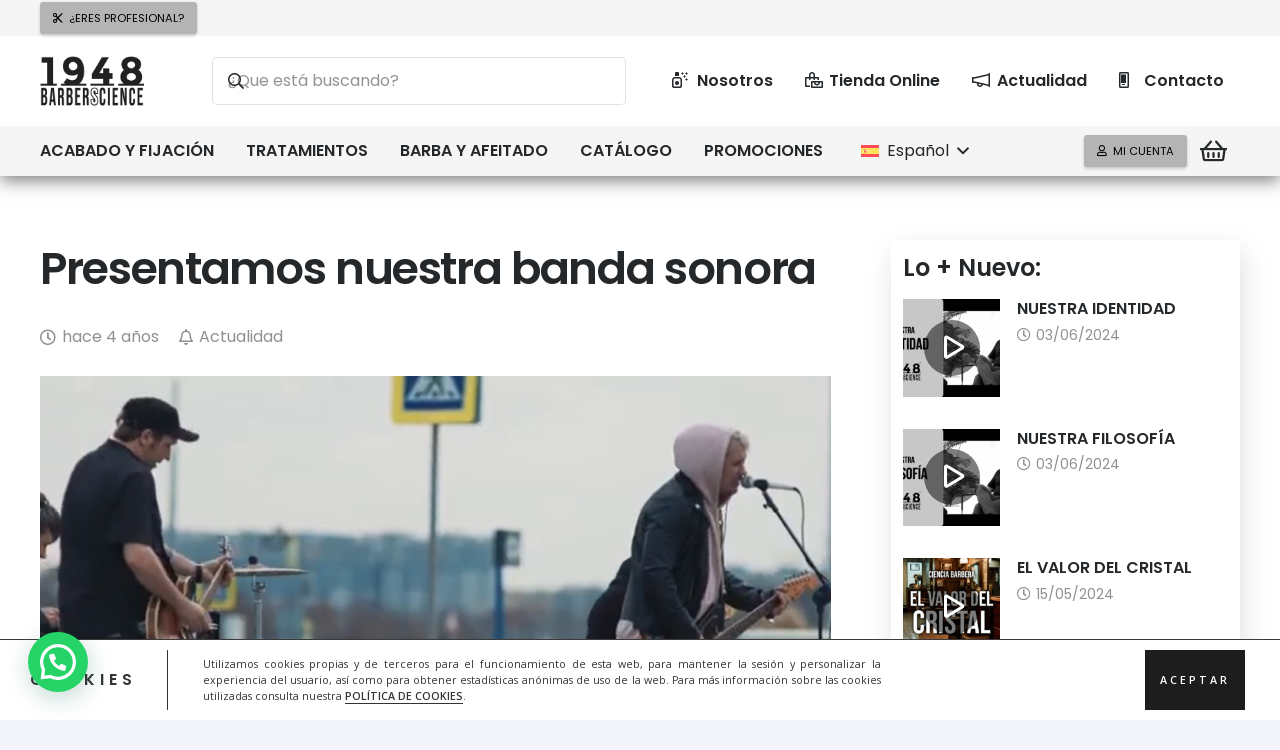

--- FILE ---
content_type: text/html; charset=utf-8
request_url: https://www.google.com/recaptcha/api2/anchor?ar=1&k=6Le5fDAqAAAAADD70hu0EvB1SRYXtfUJoXR7SUcD&co=aHR0cHM6Ly93d3cuYmFyYmVyaWF5Y2llbmNpYS5jb206NDQz&hl=en&v=PoyoqOPhxBO7pBk68S4YbpHZ&size=normal&anchor-ms=20000&execute-ms=30000&cb=pul70ab12ywl
body_size: 49337
content:
<!DOCTYPE HTML><html dir="ltr" lang="en"><head><meta http-equiv="Content-Type" content="text/html; charset=UTF-8">
<meta http-equiv="X-UA-Compatible" content="IE=edge">
<title>reCAPTCHA</title>
<style type="text/css">
/* cyrillic-ext */
@font-face {
  font-family: 'Roboto';
  font-style: normal;
  font-weight: 400;
  font-stretch: 100%;
  src: url(//fonts.gstatic.com/s/roboto/v48/KFO7CnqEu92Fr1ME7kSn66aGLdTylUAMa3GUBHMdazTgWw.woff2) format('woff2');
  unicode-range: U+0460-052F, U+1C80-1C8A, U+20B4, U+2DE0-2DFF, U+A640-A69F, U+FE2E-FE2F;
}
/* cyrillic */
@font-face {
  font-family: 'Roboto';
  font-style: normal;
  font-weight: 400;
  font-stretch: 100%;
  src: url(//fonts.gstatic.com/s/roboto/v48/KFO7CnqEu92Fr1ME7kSn66aGLdTylUAMa3iUBHMdazTgWw.woff2) format('woff2');
  unicode-range: U+0301, U+0400-045F, U+0490-0491, U+04B0-04B1, U+2116;
}
/* greek-ext */
@font-face {
  font-family: 'Roboto';
  font-style: normal;
  font-weight: 400;
  font-stretch: 100%;
  src: url(//fonts.gstatic.com/s/roboto/v48/KFO7CnqEu92Fr1ME7kSn66aGLdTylUAMa3CUBHMdazTgWw.woff2) format('woff2');
  unicode-range: U+1F00-1FFF;
}
/* greek */
@font-face {
  font-family: 'Roboto';
  font-style: normal;
  font-weight: 400;
  font-stretch: 100%;
  src: url(//fonts.gstatic.com/s/roboto/v48/KFO7CnqEu92Fr1ME7kSn66aGLdTylUAMa3-UBHMdazTgWw.woff2) format('woff2');
  unicode-range: U+0370-0377, U+037A-037F, U+0384-038A, U+038C, U+038E-03A1, U+03A3-03FF;
}
/* math */
@font-face {
  font-family: 'Roboto';
  font-style: normal;
  font-weight: 400;
  font-stretch: 100%;
  src: url(//fonts.gstatic.com/s/roboto/v48/KFO7CnqEu92Fr1ME7kSn66aGLdTylUAMawCUBHMdazTgWw.woff2) format('woff2');
  unicode-range: U+0302-0303, U+0305, U+0307-0308, U+0310, U+0312, U+0315, U+031A, U+0326-0327, U+032C, U+032F-0330, U+0332-0333, U+0338, U+033A, U+0346, U+034D, U+0391-03A1, U+03A3-03A9, U+03B1-03C9, U+03D1, U+03D5-03D6, U+03F0-03F1, U+03F4-03F5, U+2016-2017, U+2034-2038, U+203C, U+2040, U+2043, U+2047, U+2050, U+2057, U+205F, U+2070-2071, U+2074-208E, U+2090-209C, U+20D0-20DC, U+20E1, U+20E5-20EF, U+2100-2112, U+2114-2115, U+2117-2121, U+2123-214F, U+2190, U+2192, U+2194-21AE, U+21B0-21E5, U+21F1-21F2, U+21F4-2211, U+2213-2214, U+2216-22FF, U+2308-230B, U+2310, U+2319, U+231C-2321, U+2336-237A, U+237C, U+2395, U+239B-23B7, U+23D0, U+23DC-23E1, U+2474-2475, U+25AF, U+25B3, U+25B7, U+25BD, U+25C1, U+25CA, U+25CC, U+25FB, U+266D-266F, U+27C0-27FF, U+2900-2AFF, U+2B0E-2B11, U+2B30-2B4C, U+2BFE, U+3030, U+FF5B, U+FF5D, U+1D400-1D7FF, U+1EE00-1EEFF;
}
/* symbols */
@font-face {
  font-family: 'Roboto';
  font-style: normal;
  font-weight: 400;
  font-stretch: 100%;
  src: url(//fonts.gstatic.com/s/roboto/v48/KFO7CnqEu92Fr1ME7kSn66aGLdTylUAMaxKUBHMdazTgWw.woff2) format('woff2');
  unicode-range: U+0001-000C, U+000E-001F, U+007F-009F, U+20DD-20E0, U+20E2-20E4, U+2150-218F, U+2190, U+2192, U+2194-2199, U+21AF, U+21E6-21F0, U+21F3, U+2218-2219, U+2299, U+22C4-22C6, U+2300-243F, U+2440-244A, U+2460-24FF, U+25A0-27BF, U+2800-28FF, U+2921-2922, U+2981, U+29BF, U+29EB, U+2B00-2BFF, U+4DC0-4DFF, U+FFF9-FFFB, U+10140-1018E, U+10190-1019C, U+101A0, U+101D0-101FD, U+102E0-102FB, U+10E60-10E7E, U+1D2C0-1D2D3, U+1D2E0-1D37F, U+1F000-1F0FF, U+1F100-1F1AD, U+1F1E6-1F1FF, U+1F30D-1F30F, U+1F315, U+1F31C, U+1F31E, U+1F320-1F32C, U+1F336, U+1F378, U+1F37D, U+1F382, U+1F393-1F39F, U+1F3A7-1F3A8, U+1F3AC-1F3AF, U+1F3C2, U+1F3C4-1F3C6, U+1F3CA-1F3CE, U+1F3D4-1F3E0, U+1F3ED, U+1F3F1-1F3F3, U+1F3F5-1F3F7, U+1F408, U+1F415, U+1F41F, U+1F426, U+1F43F, U+1F441-1F442, U+1F444, U+1F446-1F449, U+1F44C-1F44E, U+1F453, U+1F46A, U+1F47D, U+1F4A3, U+1F4B0, U+1F4B3, U+1F4B9, U+1F4BB, U+1F4BF, U+1F4C8-1F4CB, U+1F4D6, U+1F4DA, U+1F4DF, U+1F4E3-1F4E6, U+1F4EA-1F4ED, U+1F4F7, U+1F4F9-1F4FB, U+1F4FD-1F4FE, U+1F503, U+1F507-1F50B, U+1F50D, U+1F512-1F513, U+1F53E-1F54A, U+1F54F-1F5FA, U+1F610, U+1F650-1F67F, U+1F687, U+1F68D, U+1F691, U+1F694, U+1F698, U+1F6AD, U+1F6B2, U+1F6B9-1F6BA, U+1F6BC, U+1F6C6-1F6CF, U+1F6D3-1F6D7, U+1F6E0-1F6EA, U+1F6F0-1F6F3, U+1F6F7-1F6FC, U+1F700-1F7FF, U+1F800-1F80B, U+1F810-1F847, U+1F850-1F859, U+1F860-1F887, U+1F890-1F8AD, U+1F8B0-1F8BB, U+1F8C0-1F8C1, U+1F900-1F90B, U+1F93B, U+1F946, U+1F984, U+1F996, U+1F9E9, U+1FA00-1FA6F, U+1FA70-1FA7C, U+1FA80-1FA89, U+1FA8F-1FAC6, U+1FACE-1FADC, U+1FADF-1FAE9, U+1FAF0-1FAF8, U+1FB00-1FBFF;
}
/* vietnamese */
@font-face {
  font-family: 'Roboto';
  font-style: normal;
  font-weight: 400;
  font-stretch: 100%;
  src: url(//fonts.gstatic.com/s/roboto/v48/KFO7CnqEu92Fr1ME7kSn66aGLdTylUAMa3OUBHMdazTgWw.woff2) format('woff2');
  unicode-range: U+0102-0103, U+0110-0111, U+0128-0129, U+0168-0169, U+01A0-01A1, U+01AF-01B0, U+0300-0301, U+0303-0304, U+0308-0309, U+0323, U+0329, U+1EA0-1EF9, U+20AB;
}
/* latin-ext */
@font-face {
  font-family: 'Roboto';
  font-style: normal;
  font-weight: 400;
  font-stretch: 100%;
  src: url(//fonts.gstatic.com/s/roboto/v48/KFO7CnqEu92Fr1ME7kSn66aGLdTylUAMa3KUBHMdazTgWw.woff2) format('woff2');
  unicode-range: U+0100-02BA, U+02BD-02C5, U+02C7-02CC, U+02CE-02D7, U+02DD-02FF, U+0304, U+0308, U+0329, U+1D00-1DBF, U+1E00-1E9F, U+1EF2-1EFF, U+2020, U+20A0-20AB, U+20AD-20C0, U+2113, U+2C60-2C7F, U+A720-A7FF;
}
/* latin */
@font-face {
  font-family: 'Roboto';
  font-style: normal;
  font-weight: 400;
  font-stretch: 100%;
  src: url(//fonts.gstatic.com/s/roboto/v48/KFO7CnqEu92Fr1ME7kSn66aGLdTylUAMa3yUBHMdazQ.woff2) format('woff2');
  unicode-range: U+0000-00FF, U+0131, U+0152-0153, U+02BB-02BC, U+02C6, U+02DA, U+02DC, U+0304, U+0308, U+0329, U+2000-206F, U+20AC, U+2122, U+2191, U+2193, U+2212, U+2215, U+FEFF, U+FFFD;
}
/* cyrillic-ext */
@font-face {
  font-family: 'Roboto';
  font-style: normal;
  font-weight: 500;
  font-stretch: 100%;
  src: url(//fonts.gstatic.com/s/roboto/v48/KFO7CnqEu92Fr1ME7kSn66aGLdTylUAMa3GUBHMdazTgWw.woff2) format('woff2');
  unicode-range: U+0460-052F, U+1C80-1C8A, U+20B4, U+2DE0-2DFF, U+A640-A69F, U+FE2E-FE2F;
}
/* cyrillic */
@font-face {
  font-family: 'Roboto';
  font-style: normal;
  font-weight: 500;
  font-stretch: 100%;
  src: url(//fonts.gstatic.com/s/roboto/v48/KFO7CnqEu92Fr1ME7kSn66aGLdTylUAMa3iUBHMdazTgWw.woff2) format('woff2');
  unicode-range: U+0301, U+0400-045F, U+0490-0491, U+04B0-04B1, U+2116;
}
/* greek-ext */
@font-face {
  font-family: 'Roboto';
  font-style: normal;
  font-weight: 500;
  font-stretch: 100%;
  src: url(//fonts.gstatic.com/s/roboto/v48/KFO7CnqEu92Fr1ME7kSn66aGLdTylUAMa3CUBHMdazTgWw.woff2) format('woff2');
  unicode-range: U+1F00-1FFF;
}
/* greek */
@font-face {
  font-family: 'Roboto';
  font-style: normal;
  font-weight: 500;
  font-stretch: 100%;
  src: url(//fonts.gstatic.com/s/roboto/v48/KFO7CnqEu92Fr1ME7kSn66aGLdTylUAMa3-UBHMdazTgWw.woff2) format('woff2');
  unicode-range: U+0370-0377, U+037A-037F, U+0384-038A, U+038C, U+038E-03A1, U+03A3-03FF;
}
/* math */
@font-face {
  font-family: 'Roboto';
  font-style: normal;
  font-weight: 500;
  font-stretch: 100%;
  src: url(//fonts.gstatic.com/s/roboto/v48/KFO7CnqEu92Fr1ME7kSn66aGLdTylUAMawCUBHMdazTgWw.woff2) format('woff2');
  unicode-range: U+0302-0303, U+0305, U+0307-0308, U+0310, U+0312, U+0315, U+031A, U+0326-0327, U+032C, U+032F-0330, U+0332-0333, U+0338, U+033A, U+0346, U+034D, U+0391-03A1, U+03A3-03A9, U+03B1-03C9, U+03D1, U+03D5-03D6, U+03F0-03F1, U+03F4-03F5, U+2016-2017, U+2034-2038, U+203C, U+2040, U+2043, U+2047, U+2050, U+2057, U+205F, U+2070-2071, U+2074-208E, U+2090-209C, U+20D0-20DC, U+20E1, U+20E5-20EF, U+2100-2112, U+2114-2115, U+2117-2121, U+2123-214F, U+2190, U+2192, U+2194-21AE, U+21B0-21E5, U+21F1-21F2, U+21F4-2211, U+2213-2214, U+2216-22FF, U+2308-230B, U+2310, U+2319, U+231C-2321, U+2336-237A, U+237C, U+2395, U+239B-23B7, U+23D0, U+23DC-23E1, U+2474-2475, U+25AF, U+25B3, U+25B7, U+25BD, U+25C1, U+25CA, U+25CC, U+25FB, U+266D-266F, U+27C0-27FF, U+2900-2AFF, U+2B0E-2B11, U+2B30-2B4C, U+2BFE, U+3030, U+FF5B, U+FF5D, U+1D400-1D7FF, U+1EE00-1EEFF;
}
/* symbols */
@font-face {
  font-family: 'Roboto';
  font-style: normal;
  font-weight: 500;
  font-stretch: 100%;
  src: url(//fonts.gstatic.com/s/roboto/v48/KFO7CnqEu92Fr1ME7kSn66aGLdTylUAMaxKUBHMdazTgWw.woff2) format('woff2');
  unicode-range: U+0001-000C, U+000E-001F, U+007F-009F, U+20DD-20E0, U+20E2-20E4, U+2150-218F, U+2190, U+2192, U+2194-2199, U+21AF, U+21E6-21F0, U+21F3, U+2218-2219, U+2299, U+22C4-22C6, U+2300-243F, U+2440-244A, U+2460-24FF, U+25A0-27BF, U+2800-28FF, U+2921-2922, U+2981, U+29BF, U+29EB, U+2B00-2BFF, U+4DC0-4DFF, U+FFF9-FFFB, U+10140-1018E, U+10190-1019C, U+101A0, U+101D0-101FD, U+102E0-102FB, U+10E60-10E7E, U+1D2C0-1D2D3, U+1D2E0-1D37F, U+1F000-1F0FF, U+1F100-1F1AD, U+1F1E6-1F1FF, U+1F30D-1F30F, U+1F315, U+1F31C, U+1F31E, U+1F320-1F32C, U+1F336, U+1F378, U+1F37D, U+1F382, U+1F393-1F39F, U+1F3A7-1F3A8, U+1F3AC-1F3AF, U+1F3C2, U+1F3C4-1F3C6, U+1F3CA-1F3CE, U+1F3D4-1F3E0, U+1F3ED, U+1F3F1-1F3F3, U+1F3F5-1F3F7, U+1F408, U+1F415, U+1F41F, U+1F426, U+1F43F, U+1F441-1F442, U+1F444, U+1F446-1F449, U+1F44C-1F44E, U+1F453, U+1F46A, U+1F47D, U+1F4A3, U+1F4B0, U+1F4B3, U+1F4B9, U+1F4BB, U+1F4BF, U+1F4C8-1F4CB, U+1F4D6, U+1F4DA, U+1F4DF, U+1F4E3-1F4E6, U+1F4EA-1F4ED, U+1F4F7, U+1F4F9-1F4FB, U+1F4FD-1F4FE, U+1F503, U+1F507-1F50B, U+1F50D, U+1F512-1F513, U+1F53E-1F54A, U+1F54F-1F5FA, U+1F610, U+1F650-1F67F, U+1F687, U+1F68D, U+1F691, U+1F694, U+1F698, U+1F6AD, U+1F6B2, U+1F6B9-1F6BA, U+1F6BC, U+1F6C6-1F6CF, U+1F6D3-1F6D7, U+1F6E0-1F6EA, U+1F6F0-1F6F3, U+1F6F7-1F6FC, U+1F700-1F7FF, U+1F800-1F80B, U+1F810-1F847, U+1F850-1F859, U+1F860-1F887, U+1F890-1F8AD, U+1F8B0-1F8BB, U+1F8C0-1F8C1, U+1F900-1F90B, U+1F93B, U+1F946, U+1F984, U+1F996, U+1F9E9, U+1FA00-1FA6F, U+1FA70-1FA7C, U+1FA80-1FA89, U+1FA8F-1FAC6, U+1FACE-1FADC, U+1FADF-1FAE9, U+1FAF0-1FAF8, U+1FB00-1FBFF;
}
/* vietnamese */
@font-face {
  font-family: 'Roboto';
  font-style: normal;
  font-weight: 500;
  font-stretch: 100%;
  src: url(//fonts.gstatic.com/s/roboto/v48/KFO7CnqEu92Fr1ME7kSn66aGLdTylUAMa3OUBHMdazTgWw.woff2) format('woff2');
  unicode-range: U+0102-0103, U+0110-0111, U+0128-0129, U+0168-0169, U+01A0-01A1, U+01AF-01B0, U+0300-0301, U+0303-0304, U+0308-0309, U+0323, U+0329, U+1EA0-1EF9, U+20AB;
}
/* latin-ext */
@font-face {
  font-family: 'Roboto';
  font-style: normal;
  font-weight: 500;
  font-stretch: 100%;
  src: url(//fonts.gstatic.com/s/roboto/v48/KFO7CnqEu92Fr1ME7kSn66aGLdTylUAMa3KUBHMdazTgWw.woff2) format('woff2');
  unicode-range: U+0100-02BA, U+02BD-02C5, U+02C7-02CC, U+02CE-02D7, U+02DD-02FF, U+0304, U+0308, U+0329, U+1D00-1DBF, U+1E00-1E9F, U+1EF2-1EFF, U+2020, U+20A0-20AB, U+20AD-20C0, U+2113, U+2C60-2C7F, U+A720-A7FF;
}
/* latin */
@font-face {
  font-family: 'Roboto';
  font-style: normal;
  font-weight: 500;
  font-stretch: 100%;
  src: url(//fonts.gstatic.com/s/roboto/v48/KFO7CnqEu92Fr1ME7kSn66aGLdTylUAMa3yUBHMdazQ.woff2) format('woff2');
  unicode-range: U+0000-00FF, U+0131, U+0152-0153, U+02BB-02BC, U+02C6, U+02DA, U+02DC, U+0304, U+0308, U+0329, U+2000-206F, U+20AC, U+2122, U+2191, U+2193, U+2212, U+2215, U+FEFF, U+FFFD;
}
/* cyrillic-ext */
@font-face {
  font-family: 'Roboto';
  font-style: normal;
  font-weight: 900;
  font-stretch: 100%;
  src: url(//fonts.gstatic.com/s/roboto/v48/KFO7CnqEu92Fr1ME7kSn66aGLdTylUAMa3GUBHMdazTgWw.woff2) format('woff2');
  unicode-range: U+0460-052F, U+1C80-1C8A, U+20B4, U+2DE0-2DFF, U+A640-A69F, U+FE2E-FE2F;
}
/* cyrillic */
@font-face {
  font-family: 'Roboto';
  font-style: normal;
  font-weight: 900;
  font-stretch: 100%;
  src: url(//fonts.gstatic.com/s/roboto/v48/KFO7CnqEu92Fr1ME7kSn66aGLdTylUAMa3iUBHMdazTgWw.woff2) format('woff2');
  unicode-range: U+0301, U+0400-045F, U+0490-0491, U+04B0-04B1, U+2116;
}
/* greek-ext */
@font-face {
  font-family: 'Roboto';
  font-style: normal;
  font-weight: 900;
  font-stretch: 100%;
  src: url(//fonts.gstatic.com/s/roboto/v48/KFO7CnqEu92Fr1ME7kSn66aGLdTylUAMa3CUBHMdazTgWw.woff2) format('woff2');
  unicode-range: U+1F00-1FFF;
}
/* greek */
@font-face {
  font-family: 'Roboto';
  font-style: normal;
  font-weight: 900;
  font-stretch: 100%;
  src: url(//fonts.gstatic.com/s/roboto/v48/KFO7CnqEu92Fr1ME7kSn66aGLdTylUAMa3-UBHMdazTgWw.woff2) format('woff2');
  unicode-range: U+0370-0377, U+037A-037F, U+0384-038A, U+038C, U+038E-03A1, U+03A3-03FF;
}
/* math */
@font-face {
  font-family: 'Roboto';
  font-style: normal;
  font-weight: 900;
  font-stretch: 100%;
  src: url(//fonts.gstatic.com/s/roboto/v48/KFO7CnqEu92Fr1ME7kSn66aGLdTylUAMawCUBHMdazTgWw.woff2) format('woff2');
  unicode-range: U+0302-0303, U+0305, U+0307-0308, U+0310, U+0312, U+0315, U+031A, U+0326-0327, U+032C, U+032F-0330, U+0332-0333, U+0338, U+033A, U+0346, U+034D, U+0391-03A1, U+03A3-03A9, U+03B1-03C9, U+03D1, U+03D5-03D6, U+03F0-03F1, U+03F4-03F5, U+2016-2017, U+2034-2038, U+203C, U+2040, U+2043, U+2047, U+2050, U+2057, U+205F, U+2070-2071, U+2074-208E, U+2090-209C, U+20D0-20DC, U+20E1, U+20E5-20EF, U+2100-2112, U+2114-2115, U+2117-2121, U+2123-214F, U+2190, U+2192, U+2194-21AE, U+21B0-21E5, U+21F1-21F2, U+21F4-2211, U+2213-2214, U+2216-22FF, U+2308-230B, U+2310, U+2319, U+231C-2321, U+2336-237A, U+237C, U+2395, U+239B-23B7, U+23D0, U+23DC-23E1, U+2474-2475, U+25AF, U+25B3, U+25B7, U+25BD, U+25C1, U+25CA, U+25CC, U+25FB, U+266D-266F, U+27C0-27FF, U+2900-2AFF, U+2B0E-2B11, U+2B30-2B4C, U+2BFE, U+3030, U+FF5B, U+FF5D, U+1D400-1D7FF, U+1EE00-1EEFF;
}
/* symbols */
@font-face {
  font-family: 'Roboto';
  font-style: normal;
  font-weight: 900;
  font-stretch: 100%;
  src: url(//fonts.gstatic.com/s/roboto/v48/KFO7CnqEu92Fr1ME7kSn66aGLdTylUAMaxKUBHMdazTgWw.woff2) format('woff2');
  unicode-range: U+0001-000C, U+000E-001F, U+007F-009F, U+20DD-20E0, U+20E2-20E4, U+2150-218F, U+2190, U+2192, U+2194-2199, U+21AF, U+21E6-21F0, U+21F3, U+2218-2219, U+2299, U+22C4-22C6, U+2300-243F, U+2440-244A, U+2460-24FF, U+25A0-27BF, U+2800-28FF, U+2921-2922, U+2981, U+29BF, U+29EB, U+2B00-2BFF, U+4DC0-4DFF, U+FFF9-FFFB, U+10140-1018E, U+10190-1019C, U+101A0, U+101D0-101FD, U+102E0-102FB, U+10E60-10E7E, U+1D2C0-1D2D3, U+1D2E0-1D37F, U+1F000-1F0FF, U+1F100-1F1AD, U+1F1E6-1F1FF, U+1F30D-1F30F, U+1F315, U+1F31C, U+1F31E, U+1F320-1F32C, U+1F336, U+1F378, U+1F37D, U+1F382, U+1F393-1F39F, U+1F3A7-1F3A8, U+1F3AC-1F3AF, U+1F3C2, U+1F3C4-1F3C6, U+1F3CA-1F3CE, U+1F3D4-1F3E0, U+1F3ED, U+1F3F1-1F3F3, U+1F3F5-1F3F7, U+1F408, U+1F415, U+1F41F, U+1F426, U+1F43F, U+1F441-1F442, U+1F444, U+1F446-1F449, U+1F44C-1F44E, U+1F453, U+1F46A, U+1F47D, U+1F4A3, U+1F4B0, U+1F4B3, U+1F4B9, U+1F4BB, U+1F4BF, U+1F4C8-1F4CB, U+1F4D6, U+1F4DA, U+1F4DF, U+1F4E3-1F4E6, U+1F4EA-1F4ED, U+1F4F7, U+1F4F9-1F4FB, U+1F4FD-1F4FE, U+1F503, U+1F507-1F50B, U+1F50D, U+1F512-1F513, U+1F53E-1F54A, U+1F54F-1F5FA, U+1F610, U+1F650-1F67F, U+1F687, U+1F68D, U+1F691, U+1F694, U+1F698, U+1F6AD, U+1F6B2, U+1F6B9-1F6BA, U+1F6BC, U+1F6C6-1F6CF, U+1F6D3-1F6D7, U+1F6E0-1F6EA, U+1F6F0-1F6F3, U+1F6F7-1F6FC, U+1F700-1F7FF, U+1F800-1F80B, U+1F810-1F847, U+1F850-1F859, U+1F860-1F887, U+1F890-1F8AD, U+1F8B0-1F8BB, U+1F8C0-1F8C1, U+1F900-1F90B, U+1F93B, U+1F946, U+1F984, U+1F996, U+1F9E9, U+1FA00-1FA6F, U+1FA70-1FA7C, U+1FA80-1FA89, U+1FA8F-1FAC6, U+1FACE-1FADC, U+1FADF-1FAE9, U+1FAF0-1FAF8, U+1FB00-1FBFF;
}
/* vietnamese */
@font-face {
  font-family: 'Roboto';
  font-style: normal;
  font-weight: 900;
  font-stretch: 100%;
  src: url(//fonts.gstatic.com/s/roboto/v48/KFO7CnqEu92Fr1ME7kSn66aGLdTylUAMa3OUBHMdazTgWw.woff2) format('woff2');
  unicode-range: U+0102-0103, U+0110-0111, U+0128-0129, U+0168-0169, U+01A0-01A1, U+01AF-01B0, U+0300-0301, U+0303-0304, U+0308-0309, U+0323, U+0329, U+1EA0-1EF9, U+20AB;
}
/* latin-ext */
@font-face {
  font-family: 'Roboto';
  font-style: normal;
  font-weight: 900;
  font-stretch: 100%;
  src: url(//fonts.gstatic.com/s/roboto/v48/KFO7CnqEu92Fr1ME7kSn66aGLdTylUAMa3KUBHMdazTgWw.woff2) format('woff2');
  unicode-range: U+0100-02BA, U+02BD-02C5, U+02C7-02CC, U+02CE-02D7, U+02DD-02FF, U+0304, U+0308, U+0329, U+1D00-1DBF, U+1E00-1E9F, U+1EF2-1EFF, U+2020, U+20A0-20AB, U+20AD-20C0, U+2113, U+2C60-2C7F, U+A720-A7FF;
}
/* latin */
@font-face {
  font-family: 'Roboto';
  font-style: normal;
  font-weight: 900;
  font-stretch: 100%;
  src: url(//fonts.gstatic.com/s/roboto/v48/KFO7CnqEu92Fr1ME7kSn66aGLdTylUAMa3yUBHMdazQ.woff2) format('woff2');
  unicode-range: U+0000-00FF, U+0131, U+0152-0153, U+02BB-02BC, U+02C6, U+02DA, U+02DC, U+0304, U+0308, U+0329, U+2000-206F, U+20AC, U+2122, U+2191, U+2193, U+2212, U+2215, U+FEFF, U+FFFD;
}

</style>
<link rel="stylesheet" type="text/css" href="https://www.gstatic.com/recaptcha/releases/PoyoqOPhxBO7pBk68S4YbpHZ/styles__ltr.css">
<script nonce="j3oGuG7TQn4jBhj5A0qn9w" type="text/javascript">window['__recaptcha_api'] = 'https://www.google.com/recaptcha/api2/';</script>
<script type="text/javascript" src="https://www.gstatic.com/recaptcha/releases/PoyoqOPhxBO7pBk68S4YbpHZ/recaptcha__en.js" nonce="j3oGuG7TQn4jBhj5A0qn9w">
      
    </script></head>
<body><div id="rc-anchor-alert" class="rc-anchor-alert"></div>
<input type="hidden" id="recaptcha-token" value="[base64]">
<script type="text/javascript" nonce="j3oGuG7TQn4jBhj5A0qn9w">
      recaptcha.anchor.Main.init("[\x22ainput\x22,[\x22bgdata\x22,\x22\x22,\[base64]/[base64]/[base64]/[base64]/[base64]/[base64]/[base64]/[base64]/[base64]/[base64]\\u003d\x22,\[base64]\\u003d\\u003d\x22,\x22w4cew71sw41tw4w4w5vDpcOOTcK8SMKzwozCiMOdwpR/QsOaDgzCrMKCw4rCucK1wpUMNUvCukbCusOrND0Pw6LDrMKWHzbCkkzDpwVxw5TCq8OMTAhAdmstwoguw6bCtDYvw4BGeMO/wqAmw58Zw5nCqQJow7Z+wqPDvVlVEsKcHcOBE0LDoXxXccOxwqd3wq/[base64]/Di8K4w7bCphFBwoDCpgwGG8KJDsK/WcKqw6hCwqwvw6VVVFfCgsOWE33Ch8KCMF1kw4bDkjwiUjTCiMOvw7QdwrokOxR/UcOawqjDmGnDqsOcZsKrYsKGC8OzSG7CrMOJw5/DqSItw6zDv8KJwqHDtyxTwrrCscK/wrRCw7Z7w63Dh30EK2DCl8OVSMOnw6xDw5HDpw3Csl8Tw4Juw47Coi3DnCR4H8O4E3rDm8KODzfDkRgyLsKFwo3DgcKHZ8K2NEtww75dLcKkw57ClcKTw6jCncKhZDQjwrrCsiluBcKsw7TChgk5PDHDiMKcwqoKw4PDtFp0CMK/wpbCuTXDoHdQwozDu8OLw4DCscOnw7V+c8OzeEAaa8OVVVx3NANzw4PDqzttwqZzwptHw7fDhRhHwr3Cmi44wrlxwp9xezLDk8Khwr9Ew6VeGh9ew6BHw4/CnMKzBQRWBlbDpUDCh8K3wpLDlyk1w5QEw5fDlCfDgMKew7bCo2Bkw5p+w58PQ8KywrXDvCTDmmM6WH1+wrHCkCrDgiXCvh1pwqHCqTjCrUs6w6c/[base64]/CnR1VaEMlwqDDuBctY1HCgsO/[base64]/CsE8Vw419Tz3DhcONw60JcH7CsRvDmMOAZUDDocKUDQJ6UMKYIEA8wrfDgcOqTkoIw5IuY3kMw68cWDzDjMKew6IKO8ODwoXClsOeOBbDksK4w6zDr0jDi8O4w5MZw5IeOi/Cv8K1J8OABxLCs8KNOz/CiMK5wrhyUVwUw5U5CW9fcsOCwo9DwoXClcOuw7BsdR/CmWZEwqxSw5BMw6EGw6BTw6fCncOzw5MUZMORDSjDicOqwrlMwqXCnWvDoMOAwqQsMW4Rw4bDi8KEwoBALB0Nw7/[base64]/Dn8OFw47CrkDChsOYahobwp5nPWEdw6loTnDDvjvChzESwrlew40mwrJYw6EhwoDDvwdcccObw5PDnQpJwpDCp27DuMK4ecKXw7XDgsK/wrrDuMO9w4PDgErCmm5zw5jCiW1dN8Ofw60NwqTCiQrCsMKCS8KuwoDDrMOADsKEwqRKEQXDqcOSNQ13An9OOXFaF3HDk8OHdlUJw49QwpszEiFHwovDusOqaURafcKlP2h7KhdadcOKaMO2I8KsPMKXwpApw6lrwpo9wqsZw7JkXz4YM0JVwok/RxrDm8Kxw6VOwpTCjUjDmQHCm8OYw6HCih7CgsOATcK4w4gFwpLCtF5jLiUxH8K4HD0vO8OyPcKRUSnClBXDrMKPNDxdwqAow59nwo7Dm8O4XFIFZcKnw4/CoxjDkwvCt8KhwrDCtUtLVgYwwplYwonDu27DmFvDqyR6wq7CuWzDkkrCoSPDu8Ogw5ELw4BQAULDmsKxwoFGw6J8C8Ktw4PDj8OUwprCgiliwqHCnMKDCsO8wrfCjMORw6Zwwo3CgcK+w55BwrDCvcKmwqB6w67CrTEVwpTCjcKfwrdkw5wKw64/LcOvJinDnmzDjcOzwogCwq7DhMObTGXCmMKzwqzCumFNGcKkwo1fwpjCpsKed8KZBD/[base64]/ClgjDoMOVwoY6Uys1wrYIBsKsw7fCjV/DnhbCjhLChsK9w4pjwqzChsKgwpDCsDFlQcOBwp/DhMKgwpIdJRzDr8O1wpoucMKiw6rCjsOtw4/DlcKEw4jDrBPDg8KHwqxmw7lvw4QqU8OyTMKEwo8QNsK/[base64]/[base64]/Ck1HCncKewos0w5okbj4fw6TDuivCrcK0w6JuwpPCusOqZMOkwrAIwoRowrzDrVvCg8OWJlfDjMOew6/DpsONRMO3w7lDwpw7RUUWGAxRPWDClXZkwq8nw6vDjcKEw7DDrMO6JcOfwrERSsK/[base64]/woTCi8OpwolRwprDhVXDlcONwrTDhmAZTMKlw5TDoWJOw6ZXVsOrw6cUXMKgERhww7QAR8OWERMPw58Ww7pPwoBRdhlUEx/DlMKNXQzDlQgsw77DjcKuw6/DsUjDsWbChMKiwpknw4PDmWRrGsORw6Ihw5/[base64]/STnCqMKfQ8Ovw4XCmsKJw7LDlT/Ct8KgLiXDqHbDmFHDmDFWKMKywofCjSnCoikjfFHDtiQ/wpTDuMOPGQAKw4pXwpZpwqvDr8OIw7E+wr0xwo/DrcKrOcOqXMK6P8OtwozCosK2wqA3VcOsAH9zw4bCs8KfZUF2OkZnI2hlw7/Clnk0HCMuTXjDkx7ClhfCuVlLwqLDmxklw6TCrXzCscOuw7RFdyIbMsO8KUvDl8KYwpR3RkjCoFAMw5/DlsKbd8OYFw/DtSs8w7cGwogKMMONeMOVwrXClsOMw4N6QSFdaQfDpzLDmg3DuMOKw5sfTsKBwpzDsW5oNXvDth3Cm8KAw6/[base64]/CoMK5wosow41Uw7vCiMOlw5F/TkcWc8Kow6o6N8OewrcswqxjwrpNE8KmfV3CosO8J8KRcMO5OljCicOrwpTCnMOgbE4Ew7bDrCdpLCzCmUvDjBkcw47DnwbCgwQMbWbCtmVcwoPDvsO6w7/DtQoOw7DDrMO0w7LCnw81G8KBwotFw4ZsHMOnAyzCqcO5EcKQFEDCvMKVwoJMwqE8JsK/woHCoDAIw4HDg8OlICLCqTAbw6ccw7bDmsOhw4ZrwqbClHgiw70Ww78pV3TCjMODC8OROsOqEMOfc8KvOWx+ajBTTHDChsOUw5HCt3Zbwr59wq7Dv8OedsKawr/CrDY8woZ/VWbDpiPDnVoyw7ElDmDDrTFKwotiw5FpLMKgSn92w68BQMOcNkEBw5hvw6rCtm46w6F1w5ZMwprDixFwVU5KEMKCccKjEsKcVm0vfcOpwq/[base64]/woHCucOLasOqw7bCkEDDicKWTSbDuMOCFRlQwqZ/WsOZZsOMZ8OyGsKUw6DDmS1Nwo1Jw5kVwrcTw5jCh8Kqwr/Dk0DDsFnDmHkUTcO7cMO+wqdcw4DDmTfDu8O8Y8O8w4cETTg7w4o+wrkua8Kiw6MIJR0aw77Cn3Y8VsOHXU3CuUdFwopkKQzDo8OzDMOqwqTCljUiw5/CmMKBbinDjU1Iw6A9GsK4fcOwXCNWBcK0woHDssOSO156YRc5wqTCuivCs13DvMOvWBAmAMORFMO5wpQBBsO1w6/DvAjDnQrChBrCiUV0wrZqd24rw4nCgsKIQSTDj8Ouw67Cv0xVwrUkw4rDiCnCj8KULcK5woTDgMKmw7DDiCbDl8OxwrQyAAvDkcOcwrjDuDAMwo9BAkDDjAljN8OGw5TDkQBXw7RFemHDocKiLlIlNyAAw4nCkcOHYG3DnQVWwrUFw5vCncOETcKRNsK/w6BSw7NFNMK6wrzCk8KPYTfCoWLDgTQuwpbCuz9pNsK6bgxFM1Bgwp/CvcKNCTdNRjPDtMK0w4p1w7fCm8OvUcOuQMKSw6bCpyxoM1HCvCg4wqBvw4LDscOrWGp0wrPCmRZsw6fCq8ODNMOlacKNZwR2w5LDhjTCjkHCnU52RcKew65YZA0tw4JKSnDDvT4QLsOSwrXCjxE0w6/[base64]/[base64]/[base64]/CgMK5YcOWDWNbHgbCj10FwqbDnwYAHcKHwoc4wqdBwptvw5Bcdxs/B8O6F8OUw4Juw7lOwqvDtMKuMsOCwqJoETsLY8KqwqVFKAJmZAIxwpnDh8OdMsKLO8OGTBPCiDjCnsO5C8KIOW9Uw5nDmMO6TcOVwqATHsOAKFDChcOow6XCp1/[base64]/DmVhPwrzDosKgw7NSwpszPsKXGsODwrXDiUdJHQp+wpzDvsOrwpfDtnHDlk/[base64]/CmgHChsOpaDQVw6t3w6/DpcOjFHDDvSPCtis0w4LDqsKRL8KCwqAWw705wq7CpcOVccOEUkPCnsK4w7bDmQ3CgU/[base64]/DpcOCRRTDl8OeIEU+w41SD8OCw47ChjnCi3vDhi7CqcK2wovCv8OpaMK5UkXDmydPw4thQcORw5pgw4AjDcOAByPCt8K3R8KFw5vDjsO5RF02GMK/wo3Cn2cvwpDCsxDDmsOQeMOTST7CnyHCpn/[base64]/CsX7CngAxIkLDnG4UKsKrw6XCpwvDscOoPGLCsDtve1J4dMKwQm/CkMK/wohOwqQAw6IWJsKkwqfCrcOMwprDsl7CpEokBMKUMcOIDVPCoMO5Rh4GRMOyZWN9AR7DjcOJwq3DjXvDiMKtw4YVw50UwpRxwoo3YG7ChsO5GcK8F8OSKMKFbMKEwoELw6Jbcz0OC24Vw4PDgW/[base64]/DsBHCosKLVWE/[base64]/Dn0PCucOxw7jDrUDCoVonw7lvwo8PL8KCwqPDglMBworDu0TCtMKFdsOuw7ARIMK2VgtOBMK7wrp9wrXDiU3Di8Oxw5vDk8K/wpMYw5vCtFXDs8K2FcKAw5DCq8OwwrLCsUvChHNnN23CuDAOw4YUw6PCqR3Cj8Kgw7LDgCYbKcKjw77Di8KmLsO0wrg/w7vDvcOXw7zDpMOKwrLDrMOuFAEpbWIGwrVNLsOgasK+XBZAfDBUw4zDgMOQwrl2w67DkigBwrVAwq3CmAvCqQ4mwq3Dgw/CpsKMCjcPOQnDp8KAdcO5wqhkbcKuwrXDuxnCusKxEsO+PzzDqismwpLCnAPCgCAiQcK6wrPCoxfCpcKvFMKuSy8BAMOWwrsLXx3DmgbCqy4yCcOEMMK9wozDoyPDscOKQT7DpQ3Cv0I9SsKSwqDChwrCrQ3Ck0jDv3TDkn3DricxXH/DhcO+X8OSwoLCn8K9SiEFwojDtcOGwqsoRxcSbcKtwpxjDMOew7VuwqzCjcKpB2AgwpnCuzsiw4TDg1NhwpUNw593NnPDr8Ohw5/CscKXfWvCvlfCncKvP8OUwqJYQEnDqXLDvG8ZC8Kmw7B0U8OWFxTDjwHDqwlDwqlXCU3CkcOywr01wqLDjUTDlWEsCgJ/[base64]/Dm8Knw6HDlMOHwoZ8bsOPVMKxTMO4QMKrwpUNacOvSChYwp7Dpg8pw6sew7zDlz/DocOLQcKLGzjDt8Odw4nDiw9DwoYSHCUPw50wZ8K4AMOgw51NIQ5mwrVGOyDDvUJ7c8O3axc9NMOuw53CjDJKbMO+UsKsZMOfAijDgm7Dn8ObwqLChsKCwq/DocOmUsKswqZHbMKpw7c/wpfCjCEzwqRLw7DCjw7DqysjN8O1DsOWeyBrwqkmVcObMMO3T1ltNkHDizvDpHLChx/DgcOqR8OswrPDnVB3wpUwH8KQKS3DvMOFw7R9OGVNwqJEw58dTMOcwrM6FHLDrxYwwq9vwooeCXk3w7/ClsOHWTXDqBTCjsKzJMKPUcK3FjBJSMK4w5LDpsKhwrpoZcKiwqpqIi5AWR/[base64]/KMOhFCzCrjALDGpbIVsQCcKyw41tw58Zwr3Dg8O+L8O7PcOyw5vCnsOMc1DDq8Klw47DojsOwrZAw5rCs8KYEsKgHcObMih/wqV3CsOKEHQ8wqHDuQfDkVZMwpxbHxbDvsKiPVhBAxLDk8OTwoAuMMKTwo/Cu8OUw4LDryQLQWvCt8KswqHDr2MhwpfDhcOqwqcowqnDnMO7wqLClcKeYBwUwpjCs3HDuWg8wonCm8K7wqowMMK3w6RKZ8KuwqMdLMKrwqbCr8OoVMO9GcKIw6vCukfDmcKxw58FQ8OTH8KfcsKfw7fCjsO1NcKwbEzDggEnw7Jxw4zDucK/FcO/GcOtFMO/PVUccCPCtR7ChcKhIR5ww7EJw7fDk0xbGxPCq19cJMOfa8OVworDucKLwrnCrg/Di1rDmlZ8w6nCsy/CssOQwp/DgRnDm8K/woJEw5tSw7hEw4gVMwPCkDPDuXUfw7zChGR+PsOYwrccwpZ8TMKnw4nCiMOuDsKcwrLDtDHDhSLCkALCicK+NxV5wqFtbWcZwqLDknUDPivCrcKEKcKlEGPDmMKHYsOdU8KITXTDmhXCmMO4e3sbesOMT8KlwrTDl0PDjHRZwpbDscOdZ8O/w5nDnGrCk8OUw43DlsKyGMOjwrXDvRJow7pMKMOww7nDoV0xa2PCglgQw4vCnsO/X8K1w5LDgMKgN8K6w6J3f8Osb8K8ZcKbEWAcwop7wr1Kw5FNwpXDumdQwpBhcH3CmHxtwp3DssOmPC44UVRZWBzDisOSwpXDnmlqw6UQIQsjIkghwqo/SU8gAkIUKnnCoRh4w5rDmAbCnMKzw5PCgnxILlALwoHDiGfCl8Oyw6hGw5lQw7rDjcOXwpovTl3CksK5wo0WwoFpwrnCu8OGw4XDnzF0dj9Tw7VaCFIaZzLDjcKcwp5abG9jU0d8wqPCv2jDh0DDmizCiA/DtsKRbjkFwo/Dig1Bw5fCucOtIBLCnMOmWMKxwpZpZsK+w4hLKjjDjFbDly3DqGAEwpZjw5d4fcK/wrxMwqBxIkZDw4HCqmrDoENvwr9sagbDhsKiVhxawrsKWMKJfMK/wqjCqsKjX2c/wr4Xw74OMcOrw7RpKMKTw411UMKvwowaYcOIwp94A8KCM8KED8KBOsKOR8OKYHLCvMKQw4IRwo/[base64]/Cm1wIccKUHwIZN8KmwpwvwobDscOYDAbDoy7Dp0zCocOLNSnCrsOQw4PDoHnCk8Ouwp7DugZXw57CgMOBPwI/[base64]/DvS7DrmnDiV3ClMOhw7dQw4kUw67DhxbCrDIQwrIoTQPDl8KsJUDDvsKtbyTCv8OMWMK/ehfDrMKMwqHCmG8VBsOWw7HCuyYZw5h3wqbDo0sZw74wVA1zd8OBwr18w4Y2w5kODUV7wr81wqJuYUoLM8ONw4TDlDlAw60EeTwNYFfDv8Kswql2ScOFM8O5LsO3HcKQwpfCvwx0w5/CpMKFF8Kyw7FVUMO9TiprAFZOwoFkwqN4DMOrM3jCqwIOdMOTwrHDlcKGw6EhHFrDpMOxTWxgKMKnworCgcKpw4fCncKcwovDucO8w57CsVBxTcOmwpQ5UT0Pw77DrFjDuMOEw5/DgsK4eMOswobDr8K2w4XCn11vwqEJLMO0wrUjw7Fmw4jDgsKiHE/CswnClghcwrIxPcO3wqPDrMKCdcOLw4PCsMKtwq1WEDLCk8K6wrfCjcKOUl/DvgBqwoDDn3Apw7PCoCzCoF15JEF+e8OPMntKQlLDj0vCncOBw7PCrMO2CmPClWLDujEeVCDCssKIwqp5w4kBw61uwoxwMwDCglTDtcOAdcO4C8KKOhUJwpnCgHcpw6XCiEnCvMOPbcK8YQvCrMOAwq/DtsKmw40SwovCrsKIwrvCkFg9wrFqFXPDi8KLw6TCusKcaSMEP2U2wrQmesKrwoZqGcO/wozDmcOiwoDDjsKUw4tpwqDDssOyw4pfwqoawqDCqg0QdcK8e1NAw7nDocOuwpZ/w5x9w5jDlT8TecKrB8OaLEw7C1R1KnsSXBLDsS/DvBfCg8OUwoEwwrnDvMKnQyg7Xz97wrVvP8O/wovDk8Onwp5ZfcKTw6oAecOTw4ImWsO+MEjDmcKuWxLCn8OZFHkGOcOLw6RqXhtHcGbDgMOUGl4McjzCg0ksw7bCgzB/woPCrh3Dhxl+w4TCtcO7ejvDh8OkcMKhw7VzY8Orwpx0w4tNwrPCiMOCwq53Z1fDucOqOl0jwqXCiAhkPcOFMQXDoUVgQGbDn8OeWHDDucKcw4tBwo3DvcKaJsOsIwbDkcOOIldFOVsHVMOgJ3Erw5p5CcO4w7zCiG5OBEDCkwnCijoJT8KqwoleWRUKdR/CksOqw6pUBcO1WcOpZAIWw5NXwrXCgD/CocKZw5vDuMKYw5XCmCUfwq/CvE8fwqvDlMKDYcKiw5HCu8KvXk3DosKCSsKVNcKDw45dfcOicB/[base64]/XcOWwobCusO2w7UWHsKQP8OqRS7CnsKowonDjcOHwqfCumweDsKhwrzCnksbw7TDosORLcOow4nCmsOvdC1rw6zChGAHwqrDkcOtYV1NDMO7RCbCpMO7wpPDgRJ/bMKUEyfDt8KWWzwMccOVZnFMw4TCt0cDw7ApCG3Dj8K4wo7DnsOcw4DDm8OBdcKTw6HDqcKcHMOBw4bCsMKYwpXDtQUeG8OCw5PDncOlw6h/ITYWM8OIw5/CjEd3wq5HwqPDhXVzw77CgHrClsO4w7/ClcOmw4HCpMKfe8KQK8K5XcKfw7BxwpMzw6psw6LDj8KCw7QOY8KkbULCoSjCsEfDtcOZwr/CgGvCmcKnamh4WCPDoBPDjMKtWMKwQUDDpsKlXlB2bMOMagXCmsKVYMKGw7JrZD8Ew7/DrsOywo3CuDRtwo/DpMOJaMK5LcO/[base64]/DkzgOcsOsGcK5asOAw4shw50JwqTDi8OOwpfCr2jCv8OuwrwRw6bDqULCnXBTKAkIADTCk8Kpwp8aIcOVwoJMwqIjwpoeV8KTwrPCm8OqUzJzBsOdwpVYw5rCkidBOMOdfn7CksOTOsOxTMOEw4oSw5ZmWMKGH8O9PcKRwp/[base64]/CksOvwok9JcKbfcK/w4MwwodwdcK6w4HCtMKpwoNpSMKoSS7CqWzDvsKcSw/Coj5HKcOtwq06w5PCrMKpMgLCpgMZYcKQK8K7DVoKw781QsO/OcOVFcOmwqFrwoRqR8ORw69ZJQZEw5ReZsKRwqxFw4xsw7nCiGZqDMOEwpkiw70Rw6HDtMOawoLCnsOXfsKYWzsjw6xmZcOrwqPCtVbCv8Kvwp/Cv8KmDh7DpBnCgsKmAMOneE4VC0APw5zDpMOIw7obwqU/w6lGw7I1P3hxKXQnwpHCm2hOCMObwqHCqsKSYTzDj8KOeVE2wogbNcONwpbDnsKkw5IJAXpMwq9NYMOzIx/DnsKBwqEAw7zDsMODI8KUHMOnacO4J8Kxw5nCoMOIwp7CmXDCpsOJUcOhwoAMOHfDozDCh8OWw7rCg8KkwoHCk0jCksKtwoMtFsOgQ8KdTlApw59kw4MzZHATIsO1U2HCpxLCrMOyUC/[base64]/[base64]/DtcK+DV3Cmg/DpsK+w4bCmMKDUH8nHsOXXsK7wognwo0/CxwMNjNUwpDCqU/CncKJTxXDr3vCkE8UZGXDomo1XcKGRMO5OWDCkXvDvMKiwqhZw6BQDB7CmsOuw4IzXyfCoCLDpS0lH8Oww4fDvhtBw73Dm8OdOV1rw47Cs8Onbg3Co2sNw4ZfaMOSdMK2w6TDo3fCq8KGwqXCo8KZwpx8Y8OOwpbCsBQ4w5/DvsOGfCvChg07AhHCkHXDn8O5w583BTnDjnbDlsODwpkbwofDt0HDgzgaw4vCpCHCqMOXEUcVJWvCgT/Cg8O4wqbCtMK4bW/Ci3zDjsOlD8OCw6jCmAJqw6oVJMKuRw9UU8Okw5cEw6vDtDxsUsObKCx6w73DrMKawqXDvcKGwpnCg8KWwq4gOMO4w5BDwpLCpsOUOmcewoPDpsKdwp/Cu8K6XsK2w60qBHtKw6MXwop+IUB+w49gK8KRwqYQJDvDqw1WTn7CncKlw5bDgcOww6hRNk/CkCDCmhjCg8O3AS/DjwDCnMKow7dywq/DjsKoCMKcwo8jTVAkwqjDn8KefANnOsO5eMOwJGnCusObwphXL8O8HztWw7XCpMO0UMOdw5/[base64]/CosKiw63CqsKicWDDncOjwqvDvMOse2Mzw550GCxdJ8OrdsOdS8KFwrZOw7dPGw0ow6/Dp1dxwqoLw7TDtDpBwpXCgMOBw7zCuzxtLyVwVATCjMOAIiIZwppeXsOWw4pheMOKI8K8w4bDpwnDlcOkw4nCjzJRwqrDpyPCkMKbaMKCwoXClwlFw4p7AMOkw6BIH2XCuVEDT8OIwpXDkMO4w5LCph5awpY/OQ3DjBbDsEjCg8OKbisDw7DDtMOcw4XDv8KjwrnCpMOHJRjCgMKjw5HDrnghwrfCoSTDjcOKUcKBwqTCgMKESDHDiW/[base64]/wpDDkAXDu1YPw75Sw4hjwr/CnX9fHGhawr1DwqrCicKwaUUMcsKlw4h+SzNAwqtGwoY9DU9lwqHCnmLCtEBLbsOVTgvClMOoLHF9KBjDrsOpwqfCjyQ3UsOCw5jCoj8UKVPDpC7DqUI8wo1PCMKAw4vCp8KyAD0qw5/CsTjCojZWwrU7w7bCmmcaYDYWwoLCvcOsIsK0DTfDk0/DkMKkw4PDrWFYFMKfVGnDgCrDs8OpwqpOWCvCrcK1RjYiHyDDt8Odw59Cw6zDlcO5w4HDrsOpwqPCr3DDhm1qW2JIw7/CpsOZKTXDm8Oww5BGw4TDtMOnwqvDkcOkw7rCh8K0wpjDocOSS8OKfcKDw4/CslNfwq3CqCcIJcObAAllMcO6w7IPwqRKw4LCocORbEslwpMkXsKKwoIYwqXDskzCn1LDtlwiwqnDm0hnwp5zOWvClVfCv8OfbsOLTCwqJMKZS8KsbkXDhhbDusKsPE7CrsOOwqbCoH4sVsKwdcKxw6UueMONw6LCpA5sw5vCm8OBJSLDsxTCnMKew4vDl1/DsUokCsKbNznDvn3CusOSw5AfY8Kbawg7RMKtw4jCmTXDisK5P8Ofw7XDkcOFwoIrfh/[base64]/[base64]/CssKdwrPCmcODYMOBdMOZIMKyeRzCtcKyEBYTwocALMOsw4hTwp/[base64]/Ck8O8LV3DtXDCscKyasOQXMOuw4jDnMKCwrMVwrPCssKXVAXCtSPCrXfDjkZZwoPCh34TdC8sOcKVOsKVw4vCocOZBcOIwpEJd8OnwrHDh8Kqw7DDncK6w4fCgx/ChxjCkG97enzDqTLChizDpsO+NcKmWBEpOy3ChMKKEknDtMOGw5nDtcO9HxZowrrDsyLDhsKOw5d5w7gaBsOIOsKQKsKWMC/CjAfCr8KpCX5mwrRxwpttwrPDnHkBOkcRFcOaw69jWHLDnsOFB8OlH8K3w6gcw57CrXHDmVzChyvCg8KSZ8KeWmw6QyFcV8K0PsOFMsOyEmsZw4TCiHDDoMOWRcKrwpTCu8Ovw6plS8KlwoXCuibCq8KqwqTCsRJGwrBdw7fCpsOlw4PClEXDtx0nwq/Dp8Kww7Q6wrfDiWkOwp7CnVF9GMOsLMK3w7Buw7ljw6HCssOOBjZdw7Naw6jCo2LDh2jDqlLDrVMvw4JPf8KdX3jDvxoHXk0KQ8KRwqHClgs0w6TDoMOgw4vDlHBxAHY7w4/DrUDDuHsvGzVbTMK3wrUAaMOEw4/[base64]/Dt8KNYWklw6/[base64]/Dm8KBwpDDo8KAd1LDglgKHMKWDcKPwq4hw4HCncO0b8K2w67Dg3DCmQXCmDIXC8O8CB00w5bCszpkd8KnwrbCq3TDnwgywospwrt5OhLCigrDmBLDuxXDowTDlh7CqsOpwoorw4N2w6PCoXtvwqJfwrvClH/CiMKdw4rDgcOsRcOyw6dBCRlUwrjCqMKDw4dtw5PCrsKKBCvDpFLDokbCnMKmbsOCw4hzw7VUwqUuw5w4w4cJw5rDiMKzbcOWwrjDrsKcU8KaZ8KmO8KYLMO1w6TCkm8Yw44BwplwwrvDhCfDqWXDn1fDnzLDmF3CpgoBIFoPwrvDvgnDksKiUjsYc17Dn8KITH7Ds3/DtU3CmcK/wpHCqcOMNlvClxoOwpRhw50Qwp09wrtnfsOSCgNRXUrCvMK/w4FBw7QUV8OhwopPw5XDrFXCvcOwUsK/[base64]/DiDkHGMKrw53CqcK1RlBQWcOSw7Qkw4fDnCtnwrzDiMO/w6XCg8K9wqDDuMK9OMK8w79nwqYIwotmw5/CmGY8w6zCqw7Dim3DoUh1NMO6w4tgw4UMDMOiwrXDtsKHcWnCozgdcgzCtMOrAcK3woTCigPCiWMxQsKiw7Zow7NaKQ82w5PDmsKWWMO6TcKtwqAswrHDq0PDqsKkABTCqBrCpsOQw5FzGxjDnFBmwp4RwrYBJG/CscONw7JGcUXCoMKrEyPDnBhLwrjCqgHDtGzDoEx/[base64]/wqjDhsO0IlTCsXvDjMOWw63CvMOMZ8K8w4PDtkg2AQIEesOscGtSNMOsF8ObIWlMwpLCj8OSbMK/X2cYwr7ChFAowqU4HcK+wqbCvXUjw4E8FMKJw5HDusOBw57CosKXAsKMdRMXBCnDhsKow4ZQwq59bU4jw6LDjyTDksK2w4rCk8ObwqbCmcOkwrwiYMKDdi/CtlTDmsO3wppCE8K6Z2LCiDHDosO/w57DkMOHcwrClMKrSgHDvUMneMKTwo/Ds8KNwokXG20Ic2fCrcKqw54UZMK5B2PDoMKJbmLCl8Okw7l1ZcKCAcKCUMKcPMKzwqhZwoLCmA4aw6Fjw4nDgD5owonCnEQ1woXDgnhsCMO8w7JYw57DiErCvn8XwqbCp8Omw63Cl8Kow6tDPVFoWU3CgD17d8KXRlLDh8KlYQVqT8OAwqU5IQs/a8Ocw4zDrD7DnsOVSMO7WMOOMcKgw7JsaTkYfggVWDlHwqbDnUUCKglJw79iw7hFw4LDmB8AEwlWDDjCu8KFwp4FWxIEb8O/[base64]/DmEsgNDsGBC59w7bCjwt9DhRfdsK5w4R8w6zCl8O3esOhwr0ZH8KyC8KIX1lywrDDug7Dt8KDwqTCqV/Dm3vDkhgEYDENZFAxWcKQw6Zmwo1eEBkMw57DvBscw5bCl2w0wr5eCRXCg0wHwprCq8Kow78ZIXrClH7DpsKEFMK1wqXDrksXBcKSwoHDgcK6KzIFwpDCl8ORSsKXwpPDljzDrnI7V8KGw6HDk8OtIsKpwp9SwoQJCGrCi8KlPwV7Lx/ClATDi8Kow5fCocONw57CtsO0dsOLw7bDvhLDmFPDnnQyw7fDt8K7fsOiFMKTHEEFwrI3wqsXbT7Dhzcrw63CohLCs3xdwonDhT/Dh1ZVw5/[base64]/CtcOsRl4Qd8K+wqfDgMOkw7wxGBZuwr5kX2vChwLDnMOPw67Cp8KldcK1bAzCh1d2wq14w6JwwoLDkArDrMOfPADDp0zCvcKbwrXDl0XDlU3Cl8KrwqlmAFPChHU0w6tMw7FHwoZyMsOVUhhqw5TCqsK2w4/CizvCgiLCtnjCo0zCuwZHeMO4BFNUfcKSwrjDoi04w43CpwbDssKpDcK7MnjDtsK3w73CmwTDiRoDw43CmxsHXkhDwoRgP8OvFcO9w7bDgXnCn1LDqMKKaMKySDRUaUERw63CssOGw6fCqxodTizDrEU9LsOmKRRfYUTDq2DDrzMuwoU/wogPZcKzwqFYw4QCwrJ5KMOHSncoGRTDoQjCrTUAXiAlARvDpMKrw48yw47DkcOrw7B+wrbCrcKQMQ9IwqnCuxHCsENma8OPXcKHwoXCp8KFwq3Cq8KjdlPDmcOeXHbDvRpTZHEywox0wo4Zw6bCocK/[base64]/ChsK5QsK6w73Di8KDdcOKH8KuCnfDpMKPVynDqsKjNMKGSkfDsMKnS8Oew5IIfcKTwqLCgUtZwo8iSBEUwr3DlEPDkMKawqvDlsKDTAk1w6XCi8ONw4jCjybCoTd0w6hRD8K/McOhwq/CkcOZwonComPDp8OTU8KfesKDwobDsThmf34oBsOTLcOeIMKxwozCqsOow6UZw4p/w6vCkCkBwqTCjljDkGDCnUDCi2sAw73ChMKqHMKFwqFFNBoowoPClcKnHQzCujN7woENwrRkacKyJ1cyd8OpaVvDlkdIwpIsw5DDhMKoWcKzAMOWwp1vw6vCpMKzasKSccK1EMK+KFh5woXDusKCdjXClVLCv8OaBk1eRSwdXiTDncOOA8OZw7tUDMO9w6JFFzjCnn/CrDTCo3HCtcKocBHDuMKANcKew6ZgZ8KvJADCi8KEMAQ6W8K7ZTVgw5Y1AsKefwvDpcO6wrPDhhJqQ8KzbBQ4wqsew7/Cl8OTBcKnXsONw4dUwovDvcKIw6vDoSMQAcOqwod5wr/DrgB0w43DiifCmcKFwoFmwpLDmxLDqiRgw55tc8Kjw6vClELDksK8wq/DmsOXw60YNsOAwpAMGsK7VMO0ZMKhwovDjgZ+w4dHYGQLB2E4TyvDvMK/[base64]/[base64]/[base64]/Dv8KfP8KUwoVPwpPCo8O+w5vDgsKjLsOaw7/ClEQDw4oBAxZ7wrpxUMKPR2Vjw61qw77CqT5vwqfCjMKgL3IFY1TCiyDCscO7w4TDjcKmwpZOCXJSw5bDnTbCgsKJekBywp/Dh8Ovw7MCAlE6w77DnWLCncONw44FGcOoWcKYwqfCsm3DvsOww5pYw4wGXMOVw6gyEMOKwoTCt8OmwpbCiljChsOBw59Ww7BBwoE1J8OIw4xPw67CnBxTWmPDh8Odw5YpOTsfw5DCvhjCmcOlw7Mkw7/DtxPDtgN+aWPDnUvDnDsrPm7DsC7CjMKxwpfCgsKHw40SWsOuWcK8wpHDiC7CvAjCnQPDu0TDr3HCu8Kuw6Unw50ww6JwS3rCv8OGwrHCosK8w4DCmWXDpcKzw6ZWHQYUwp4Bw6cAVQ/CqsO/w7E2w4NgMlLDicKqY8KFRHcLwotpDmPCnsKrwoXDgcOdYljCmAvCjMOpZcKhA8K/[base64]/dxxMEj/ChSHDlMK7Y39AwrHCj0csw6HCq8KFw53CgsOfOl/Cjg7DpSDDi0x7Z8OpKx58wrXDlsOeHMOrHGIUacKVw7gXw5nDnsONasKlTk3DgBXCrsKaK8OWWsK2w7Arw5PCtRsxQsKow4wZwrFswpJ/woZcw6gXwoDDoMKqX2nDjUwgVCXCig7DgTccYAknwqU8w67CjMO6wrErVMKtFVJ/[base64]/woomEGBGMAB4woDDglnClSYdAcORQnDDh8KmGUjCssKWMMOyw5FXMkPCmDYodSTDoDFuwpdewqjDpXYgw6E2A8K/fX4rO8Oiw6oWwpp5CTRwKsKsw5lqacOuIcOLP8Krf2fCp8K+w7R2w4nCjcOvw7/Dt8ONaBHDmcKoMcO9L8KPMyPDmjzDq8O9w5zCsMKpw4Jiwr/Do8OWw6TCv8K9V3hmJMKQwo9Qw6nCt31iWEbDs00pe8Ouw4DDrcOlw5IoQ8KdOMOYXsKuw5zCvCBsN8OEwo/DmEfDh8OpfiNzwqjDlR5yQMK3dx3Ct8KXw4cowq56wprDn0F7w67DpsOaw5/Dv2hkwprDj8OEWX1DwoXCjsKPUcKDwqtufFZgw4AtwrvDtXoJworCmANGYTDDlz3Cni/CnsKpW8Opw50JKj/Ch0XCrxrDmS/[base64]/CuwTCpsK/Uh7Cly7Dl8K9woV+woUwWCPCisKdOwJmX2o9CgTDqR1xwq3CkcKEZMKBCsOnWip2wpgVwofCvcKPwqx+TsKSwqdQV8Kew7Qew5offSI4w5HCvcOrwrLCpcKDccOww4tMwr/[base64]/L0kFEQs6w4TDlCR8a8OSw7LDlMOXw5bDjcOXYcK8wqzDr8Osw77Dng1ufMO+aAjDuMOOw5cIw6nDucOiJsKNbTDDtTTCtWRFw7LCj8Kdw55LGG8nGcOINk/CksOBwqjDoFh2esOGERvDnG5Nwr/[base64]/DjGfCqkPCqcOpZAJYI0MCSVJFw6E8w6NlwqDCicKTw5dzwpjDtHzCi1/DkTQ3H8KsEUN0FcOUHsO3wq/[base64]/[base64]/ChkLCpcOGEcK/EMO0QkvCocKmNcOvMDNFw7Adw5XCgw7DmMKHw79mwoQkZyxqw7vDrMOaw5vDsMOOw4LDtcK7w4BmwrZtG8OTRcObw5HDqsKaw73DkcOXwo8RwqbDqxF8XzEDesOgw4Udw63ClC/[base64]/DkcOqT8OwScKGw6jDpsK3Px98bMOXw5bCvWLCt2MMwpISc8K8wobCs8OfHBMIQcObw7rDqWgcWsOxw4XCplnDsMO7w5FxSiZuwpXDqFzCrMOlw6sgwofDm8K9wojDgFwDZGnChMKyEcKEwoLCtMKQwqQ1w7DCksKwM3/DgcKjYD7Cr8KTdQ/CkgLCgsKHQjbCtD/[base64]/DojDCll/Cj8O4VsOSJsOVWMOBSxRrDmwVwpFzFsKuw6LCpGE1w44Cw4vChcKBZMKEw4AGw5rDtSjCtS81GAbDvmvCqgI/[base64]/[base64]/ClCDDvArDkMKFw601wqnDj3x9FHh0w7fDhGrCrRV+a2FOUcOpDcKSMnzDqcObYUtOTGLDmWfDucKuw68RwrDCjsKzwr1VwqYvwr/DjV/CrcK4fgfCm2XDrTQjw4/DrcODw4dZd8O+w5fCnw9hw5vCtMKGw4IQwobCqnU2McOjR2LDtcKSO8KRw54Sw593MHrDp8KaBj3CrGlPwq8+RcOEwpbDuz/Cp8K1woJYw5/CrwVwwr1/[base64]/DvzF3NjgJwr02LMOoKztZwq7CunsEJTTCvMOdXMO7wo4dw4fChsOwKsOOw4DDq8KfXwHDgMKpb8OPw7nCtFxPwoo4w7LDncKqenorwovDvxUow5XDi2DCq3hjanvCpsKQw5bCly0Xw7jDqMKIek97w7/DszMlwq3CuWQIw6XCgcKNZsKcw5Bcw4h0V8O5YUrDtMKiR8KvfBbDlyB7VHcqIgvDtBN5OnbDtMOaDlM/w7p4wrkRI14zGMK1wpnCqUnCk8ORThnCrcKCKnNSwrcMwrpNTMKXfMOfwqQfwovDq8Okw5gaw7t7wrE1Ow/DrG7Co8K4JFYqw5/CrjHCssKrwpMMDcO+w4vCrSMkecKbAVDCqMOCSMOLw7o/wqRGw4Jyw7MfA8OYZgsbw7RIwofCk8KeQTMpwp7CtVIwX8Kkw5PDl8OOw5VITnbCp8K1UMOkPxDDiTDCiGrCt8KATxHDgBjCjlbDucKDwqjCoEMbBH8/[base64]/Cjm3DoGhawpLDncO9WA4aGcODwpfCmmXCtAhOwqjDonFbUcKdH33CgDfCnMK+LcObKRnCnsOka8K3PcKhwprDiA8wISzDvXgfwoxUwqvDlMObYcKTGcKVMcO6w5TDtcO3wpQpw60SwqzDvETDiw\\u003d\\u003d\x22],null,[\x22conf\x22,null,\x226Le5fDAqAAAAADD70hu0EvB1SRYXtfUJoXR7SUcD\x22,0,null,null,null,1,[21,125,63,73,95,87,41,43,42,83,102,105,109,121],[1017145,217],0,null,null,null,null,0,null,0,1,700,1,null,0,\[base64]/76lBhnEnQkZnOKMAhk\\u003d\x22,0,0,null,null,1,null,0,0,null,null,null,0],\x22https://www.barberiayciencia.com:443\x22,null,[1,1,1],null,null,null,0,3600,[\x22https://www.google.com/intl/en/policies/privacy/\x22,\x22https://www.google.com/intl/en/policies/terms/\x22],\x22p275+YQSvbOnoheZQ0EQ7qs3qQavSN5Rduc/WUN3tfo\\u003d\x22,0,0,null,1,1768562254117,0,0,[234,188],null,[201,89,175,99,8],\x22RC-uTYBvNXYNXyVsg\x22,null,null,null,null,null,\x220dAFcWeA7N6r47vMPJzPvlzXHjRPyHKYbw3xyqCHeHSHOjhCmrNuWtLAOQiK7JkmqWA9IS_CjTfhIPL7BYVJV9a1DO2lDAGg7BNg\x22,1768645054146]");
    </script></body></html>

--- FILE ---
content_type: application/javascript
request_url: https://www.barberiayciencia.com/wp-content/plugins/acrilonia/plugins/formcraft-recaptcha-v2/captcha_form_main_v2.js?ver=6.8.3
body_size: 308
content:
var rendered = false;

var onloadCallbackV2 = function() 
{   


  console.log("grecaptcha is ready!");
  console.log(recaptcha_v2);

  // recorremos recaptcha_v2, tenemos dos elementos por cada item
  for (var i = 0; i < recaptcha_v2.length; i++) {
    console.log(recaptcha_v2[i]);
    var id_element = recaptcha_v2[i][0];
    var sitekey = recaptcha_v2[i][1];
    console.log ( id_element );

    // fc-form-1
    var html_element = document.getElementById("html_element_" + id_element);

    var form_element = document.querySelector(".fc-form-" + id_element + " .form-element-type-reCaptchaV2");
    form_element.querySelector(".form-element-html").style.display = "none";
    form_element.appendChild(html_element);

    if (sitekey != "")
    {
      grecaptcha.render('html_element_' + id_element, {
        'sitekey' : sitekey
        });
    }
  
  } 



  // vamos a mover #html_element a .form-element-type-reCaptchaV2
  /*
  var html_element = document.getElementById("html_element");
  var form_element = document.querySelector(".form-element-type-reCaptchaV2");
  // ocultamos .form-element-type-reCaptchaV2 .form-element-html
  form_element.querySelector(".form-element-html").style.display = "none";
  form_element.appendChild(html_element);
  /*
  grecaptcha.render(\'html_element\', {
    \'sitekey\' : \''.$site_key.'\'
  });
  */
}

